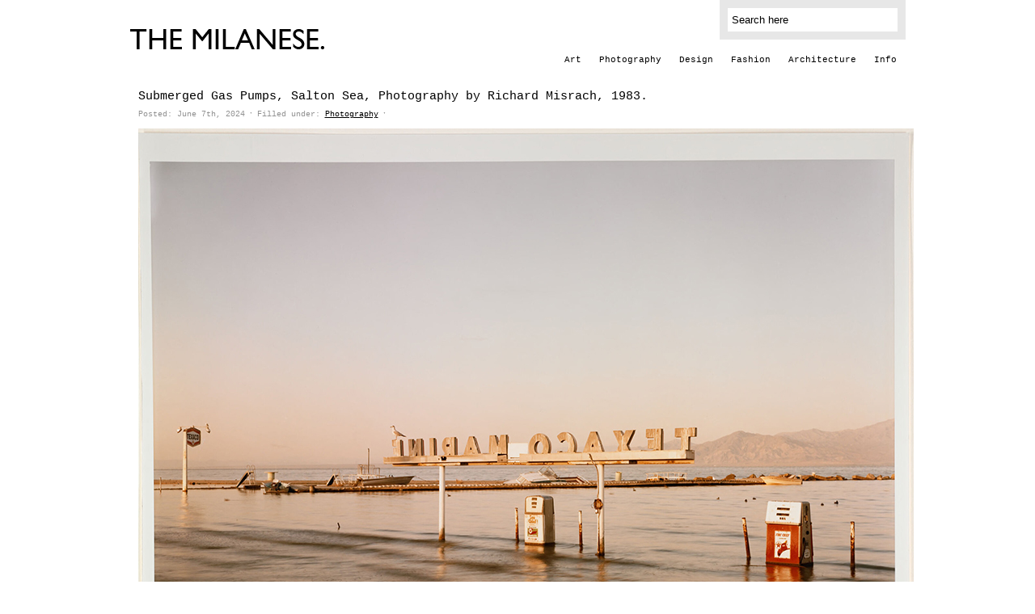

--- FILE ---
content_type: text/html; charset=UTF-8
request_url: http://www.themilanese.com/?p=13364
body_size: 10697
content:
<!DOCTYPE html PUBLIC "-//W3C//DTD XHTML 1.0 Transitional//EN" "http://www.w3.org/TR/xhtml1/DTD/xhtml1-transitional.dtd">
<html xmlns="http://www.w3.org/1999/xhtml">
<head>
<script type="text/javascript">

  var _gaq = _gaq || [];
  _gaq.push(['_setAccount', 'UA-23478693-2']);
  _gaq.push(['_trackPageview']);

  (function() {
    var ga = document.createElement('script'); ga.type = 'text/javascript'; ga.async = true;
    ga.src = ('https:' == document.location.protocol ? 'https://ssl' : 'http://www') + '.google-analytics.com/ga.js';
    var s = document.getElementsByTagName('script')[0]; s.parentNode.insertBefore(ga, s);
  })();

</script>
	<title>The Milanese. &raquo; Submerged Gas Pumps, Salton Sea, Photography by Richard Misrach, 1983.</title>

	<meta http-equiv="Content-Type" content="text/html; charset=utf-8" />	
	<meta name="generator" content="WordPress 4.4.24" /> <!-- leave this for stats please -->

	<link rel="stylesheet" href="http://www.themilanese.com/wp-content/themes/paragrams/reset.css" type="text/css" media="screen" />
	<link rel="stylesheet" href="http://www.themilanese.com/wp-content/themes/paragrams/style.css" type="text/css" media="screen" />
	<!--[if IE]><meta http-equiv="X-UA-Compatible" content="IE=edge;chrome=1"><![endif]-->
    <!--[if IE 6]>
        <link rel="stylesheet" href="http://www.themilanese.com/wp-content/themes/paragrams/ie6.css" type="text/css" media="screen" />
    <![endif]-->
    <!--[if IE 7]>
        <link rel="stylesheet" href="http://www.themilanese.com/wp-content/themes/paragrams/ie7.css" type="text/css" media="screen" />
    <![endif]-->
    <!--[if IE 8]>
        <link rel="stylesheet" href="http://www.themilanese.com/wp-content/themes/paragrams/ie8.css" type="text/css" media="screen" />
    <![endif]-->
    <link rel="shortcut icon" href="http://www.themilanese.com/wp-content/themes/paragrams/favicon.ico" type="image/x-icon" />
    <link rel="alternate" type="application/rss+xml" title="RSS 2.0" href="http://www.themilanese.com/?feed=rss2" />
	<link rel="alternate" type="text/xml" title="RSS .92" href="http://www.themilanese.com/?feed=rss" />
	<link rel="alternate" type="application/atom+xml" title="Atom 0.3" href="http://www.themilanese.com/?feed=atom" />
	<link rel="pingback" href="http://www.themilanese.com/xmlrpc.php" />
	<link rel="stylesheet" href="http://www.themilanese.com/wp-content/themes/paragrams/menu.css" type="text/css" media="screen" />
 	 	<link rel="alternate" type="application/rss+xml" title="The Milanese. &raquo; Submerged Gas Pumps, Salton Sea, Photography by Richard Misrach, 1983. Comments Feed" href="http://www.themilanese.com/?feed=rss2&#038;p=13364" />
		<script type="text/javascript">
			window._wpemojiSettings = {"baseUrl":"https:\/\/s.w.org\/images\/core\/emoji\/72x72\/","ext":".png","source":{"concatemoji":"http:\/\/www.themilanese.com\/wp-includes\/js\/wp-emoji-release.min.js?ver=4.4.24"}};
			!function(a,b,c){function d(a){var c,d,e,f=b.createElement("canvas"),g=f.getContext&&f.getContext("2d"),h=String.fromCharCode;return g&&g.fillText?(g.textBaseline="top",g.font="600 32px Arial","flag"===a?(g.fillText(h(55356,56806,55356,56826),0,0),f.toDataURL().length>3e3):"diversity"===a?(g.fillText(h(55356,57221),0,0),c=g.getImageData(16,16,1,1).data,g.fillText(h(55356,57221,55356,57343),0,0),c=g.getImageData(16,16,1,1).data,e=c[0]+","+c[1]+","+c[2]+","+c[3],d!==e):("simple"===a?g.fillText(h(55357,56835),0,0):g.fillText(h(55356,57135),0,0),0!==g.getImageData(16,16,1,1).data[0])):!1}function e(a){var c=b.createElement("script");c.src=a,c.type="text/javascript",b.getElementsByTagName("head")[0].appendChild(c)}var f,g;c.supports={simple:d("simple"),flag:d("flag"),unicode8:d("unicode8"),diversity:d("diversity")},c.DOMReady=!1,c.readyCallback=function(){c.DOMReady=!0},c.supports.simple&&c.supports.flag&&c.supports.unicode8&&c.supports.diversity||(g=function(){c.readyCallback()},b.addEventListener?(b.addEventListener("DOMContentLoaded",g,!1),a.addEventListener("load",g,!1)):(a.attachEvent("onload",g),b.attachEvent("onreadystatechange",function(){"complete"===b.readyState&&c.readyCallback()})),f=c.source||{},f.concatemoji?e(f.concatemoji):f.wpemoji&&f.twemoji&&(e(f.twemoji),e(f.wpemoji)))}(window,document,window._wpemojiSettings);
		</script>
		<style type="text/css">
img.wp-smiley,
img.emoji {
	display: inline !important;
	border: none !important;
	box-shadow: none !important;
	height: 1em !important;
	width: 1em !important;
	margin: 0 .07em !important;
	vertical-align: -0.1em !important;
	background: none !important;
	padding: 0 !important;
}
</style>
<script type='text/javascript' src='http://www.themilanese.com/wp-includes/js/jquery/jquery.js?ver=1.11.3'></script>
<script type='text/javascript' src='http://www.themilanese.com/wp-includes/js/jquery/jquery-migrate.min.js?ver=1.2.1'></script>
<link rel='https://api.w.org/' href='http://www.themilanese.com/?rest_route=/' />
<link rel="EditURI" type="application/rsd+xml" title="RSD" href="http://www.themilanese.com/xmlrpc.php?rsd" />
<link rel="wlwmanifest" type="application/wlwmanifest+xml" href="http://www.themilanese.com/wp-includes/wlwmanifest.xml" /> 
<link rel='prev' title='Jar, Free-blown aquamarine glass, 19th century.' href='http://www.themilanese.com/?p=13361' />
<link rel='next' title='Untitled, Water, glass jar, Rei Naito, 2020.' href='http://www.themilanese.com/?p=13367' />
<meta name="generator" content="WordPress 4.4.24" />
<link rel="canonical" href="http://www.themilanese.com/?p=13364" />
<link rel='shortlink' href='http://www.themilanese.com/?p=13364' />
<link rel="alternate" type="application/json+oembed" href="http://www.themilanese.com/?rest_route=%2Foembed%2F1.0%2Fembed&#038;url=http%3A%2F%2Fwww.themilanese.com%2F%3Fp%3D13364" />
<link rel="alternate" type="text/xml+oembed" href="http://www.themilanese.com/?rest_route=%2Foembed%2F1.0%2Fembed&#038;url=http%3A%2F%2Fwww.themilanese.com%2F%3Fp%3D13364&#038;format=xml" />
    <script src="http://www.themilanese.com/wp-content/themes/paragrams/js/columnizer.js" type="text/javascript"></script>
    <script src="http://www.themilanese.com/wp-content/themes/paragrams/js/columnize.js" type="text/javascript"></script>
	<script type='text/javascript' src='http://www.themilanese.com/wp-content/themes/paragrams/js/menu.js'></script>

</head>
<body class="single single-post postid-13364 single-format-standard chrome">
	<div id="outer">
    	<div id="header">
        	<div id="logo">
        		        		<a href="http://www.themilanese.com/">
				<img src="http://www.themilanese.com/wp-content/themes/paragrams/images/logo.png" alt="The Milanese." /></a>
        		        	</div>
            <div id="serv">
            	<div id="search"><form method="get" id="searchform" action="http://www.themilanese.com/">
    <input type="text" onfocus="if(this.value=='Search here') this.value='';" onblur="if(this.value=='') this.value='Search here';" value="Search here" name="s" id="s" />
</form>
</div>
               
                <div id="menu">
				<ul id="top-menu" class="menu"><li id="menu-item-10342" class="menu-item menu-item-type-taxonomy menu-item-object-category menu-item-10342"><a href="http://www.themilanese.com/?cat=8">Art</a></li>
<li id="menu-item-10343" class="menu-item menu-item-type-taxonomy menu-item-object-category current-post-ancestor current-menu-parent current-post-parent menu-item-10343"><a href="http://www.themilanese.com/?cat=9">Photography</a></li>
<li id="menu-item-10344" class="menu-item menu-item-type-taxonomy menu-item-object-category menu-item-10344"><a href="http://www.themilanese.com/?cat=6">Design</a></li>
<li id="menu-item-10345" class="menu-item menu-item-type-taxonomy menu-item-object-category menu-item-10345"><a href="http://www.themilanese.com/?cat=5">Fashion</a></li>
<li id="menu-item-10348" class="menu-item menu-item-type-taxonomy menu-item-object-category menu-item-10348"><a href="http://www.themilanese.com/?cat=7">Architecture</a></li>
<li id="menu-item-10337" class="menu-item menu-item-type-post_type menu-item-object-page menu-item-10337"><a href="http://www.themilanese.com/?page_id=4584">Info</a></li>
</ul>                </div>
            </div>
        </div> 

	 

            <div id="main-inner">
  
                              <div class="article" id="post-13364">
                      <h1>Submerged Gas Pumps, Salton Sea, Photography by Richard Misrach, 1983.</h1>
                      <div class="postmetadata">
                          Posted: June 7th, 2024&nbsp;&#721;&nbsp;Filled under: <a href="http://www.themilanese.com/?cat=9" rel="category">Photography</a>&nbsp;&#721;&nbsp;
                          
                     </div>
                      <p><img src="http://www.themilanese.com/wp-content/uploads/2024/06/urn-3_HUAM_78299_dynmc.jpg" alt="urn-3_HUAM_78299_dynmc" width="959" height="803" class="alignnone size-full wp-image-13365" srcset="http://www.themilanese.com/wp-content/uploads/2024/06/urn-3_HUAM_78299_dynmc-300x251.jpg 300w, http://www.themilanese.com/wp-content/uploads/2024/06/urn-3_HUAM_78299_dynmc-768x643.jpg 768w, http://www.themilanese.com/wp-content/uploads/2024/06/urn-3_HUAM_78299_dynmc-299x250.jpg 299w, http://www.themilanese.com/wp-content/uploads/2024/06/urn-3_HUAM_78299_dynmc.jpg 959w" sizes="(max-width: 959px) 100vw, 959px" /></p>
                      <div class="postmetadata tags">
					  		
                      </div>
                </div> 
                        
                <div id="nav">
                    <div id="navleft"><a href="http://www.themilanese.com/?p=13361" rel="prev">Previous article</a></div>
                    <div id="navright"><a href="http://www.themilanese.com/?p=13367" rel="next">Next article</a></div>
                </div>
                
            
                        
            </div>
        

        <div id="footer">
        	<div id="copyright">&copy; 2024 The Milanese.  All images are copyrighted by their respective authors.</div>
            <div id="credits">Contact us <a href="mailto:themilaneselovers@gmail.com">here</a></div>
        </div>
    </div>
<script type='text/javascript' src='http://www.themilanese.com/wp-includes/js/wp-embed.min.js?ver=4.4.24'></script>
</body>
</html>

--- FILE ---
content_type: text/css
request_url: http://www.themilanese.com/wp-content/themes/paragrams/style.css
body_size: 12962
content:
/*  

*/
a:link, a:visited {
	color:#000;
	text-decoration:underline;
}
a:hover {
	text-decoration:none;
}
blockquote {
	font-style:italic !important;
	margin-left:70px !important;
}

table {border-collapse:separate;border-spacing:0;}
table, td, th {vertical-align:middle;}
table {margin-bottom:1.4em;width:100%;}
th {font-weight:bold;}
thead th {background:#fcdabc;}
th, td, caption {padding:4px 10px 4px 5px;}
tr.even td {background:#fcdabc;}
tfoot {font-style:italic;}
td#next {text-align:right;}
caption {background:none repeat scroll 0 0 #EEEEEE;}
th, td, caption {padding:4px 10px 4px 5px;}
caption, th, td {font-weight:strong;text-align:left;}


#outer {
	font-family:Courier, Courier New;
	color:#000;
	font-size:11px;
}
#outer {
	width: 959px;
	margin-right: auto;
	margin-left: auto;
	border-right-width: 0px;
	border-bottom-width: 0px;
	border-left-width: 0px;
	border-top-style: solid;
	border-right-style: solid;
	border-bottom-style: solid;
	border-left-style: solid;
	border-right-color: #e7e7e7;
	border-bottom-color: #e7e7e7;
	border-left-color: #e7e7e7;
	line-height:1.4;
}
#header {
	height: 100px;
	border-bottom: solid 0px #e7e7e7;
}
#header #logo {
	height: 100px;
	width: 482px;
	float:left;
	border-right: solid 0px #e7e7e7;
}
#header #logo a {
	display: block;
	height: 100px;
	width: 250px;
/*	background-attachment: scroll;
	background-image: url(images/logo.png);
	background-repeat: no-repeat;
	background-position: left top;*/
}
#header #serv {
	width:476px;
	height:100px;
	float:right;
}
#serv #search {
	height:50px;
	float:right;
	width:230px;
	border-right: solid 0px #e7e7e7;
}
#serv #search input {
	width:200px;
	border:none;
	border:solid 10px #e7e7e7;
	padding:7px 5px;
}
#serv #search input:hover, #serv #search input:focus {
	border:solid 10px #fcdabc;
}
#serv #navicons {
	width:245px;
	height:50px;
	float:right;
}
#serv #navicons li {
	float:left;
}
#serv #navicons a {
	height:50px;
	line-height:50px;
	padding-left:20px;
	background-image: url(images/top-icons.png);
	background-attachment: scroll;
	background-repeat: no-repeat;
	margin:0 5px;
	text-decoration:none !important;
	font-size:10px;
	display:block;
}
#serv #navicons a:hover {
	background-image: url(images/top-icons-hover.png);
}
#serv #navicons a#subscribe {
	background-position: left 19px;
}
#serv #navicons a#twitter {
	background-position: left -19px;
}
#serv #navicons a#facebook {
	background-position: left -58px;
}
#serv #menu {
	background-color:#fff;
	height:50px;
	width:476px;
	margin-top:50px;
}
.pagetitle {
	font-size:15px;
	font-weight:normal;
	padding:15px 10px;
	border-bottom:solid 0px #e7e7e7;
}
#main {
	overflow:hidden !important;
	border-bottom: solid 0px #e7e7e7;
	position:relative;
	margin-left:-1px;
}
.search-no-results #main, .page-id- #main-inner {
	height:200px !important;
}
.search-no-results #main h1, .page-id- #main-inner h1, #error {
	font-size: 15px;
	line-height:1.2;
	margin:15px;
	font-weight:normal;
}
#test {
	width:299px;
	height:200px;
	background-color:#0F0;
	position:absolute;
	top:0;
	left:0;
}
.article {
	width:299px;
	background-color:#FFF;
	padding:10px;
	overflow:hidden;
	border-top:solid 0px #e7e7e7;
	margin-top:-1px;
}
.li_cont1, .li_cont2 {
	margin-right:1px;
}
.article ul, .article ol {
	margin-bottom:15px;
	margin-left:45px;
}
.article ul {
	list-style-type: disc;
}
.article ol {
	list-style-type: decimal;
}
.article img {
	margin-bottom:15px;
	border:0 none !important;
}
#main .article:hover {
	background-color:#fcdabc;
        weight:959px;
	/*border-left: solid 0px #fcdabc;
	border-right: solid 0px #fcdabc;
	border-bottom: solid 0px #fcdabc;*/
}
.li_container {
	background-attachment: scroll;
	background-image: url(images/main-bg.gif);
	background-repeat: repeat-y;
	background-position: left top;
}
.li_container .article:hover {
	background-color:#fcdabc;
}
.article h2 {
	font-size:15px;
	line-height:1.2;
	margin-bottom:15px;
	font-weight:normal;
}
.article h2 a {
	text-decoration:none !important;
}
.article a.preview {
	display:block;
    background: none;
    border: none;
    padding: 0;
}
.article a.preview:visited {
	display:block;
}
.article p {
	margin-bottom:10px;
}
.article .postmetadata {
	font-size:10px;
	color:#929292;
	margin-top: 15px;
}
#nav {
	border-top:0px solid #E7E7E7;
	height:49px;
}
.single #nav {
	margin-top:-1px;
/*	margin-bottom:-17px;*/
}
.attachment #nav {
	margin-top:-1px;
	margin-bottom:-17px;
}

.attachment h3.comments2 {
	margin-top: 0;
	padding-left: 10px;
}

.attachment #comm-add {
	margin-top:18px;
}

.safari .chromehack #comm-add {
	border-left: 10x solid #E7E7E7;
	float: right;
	line-height: 45px;
	margin-top: 17px;
	padding: 2px 10px;
	text-decoration: none !important;
}

#nav #navright a {
	line-height: 49px;
	float: right;
	border-left:solid 0px #e7e7e7;
	padding:0 10px;
	text-decoration:none !important;
	color:#000 !important;
	background-attachment: scroll;
	background-image: url(images/nav-arrows.gif);
	background-repeat: no-repeat;
	background-position: right -46px;
	padding-right:25px;
}
#nav #navright a:hover, #nav #navleft a:hover {
	background-color:#fcdabc;
}
#nav #navleft a {
	line-height: 49px;
	float: left;
	border-right:solid 0px #e7e7e7;
	padding:0 10px;
	text-decoration:none !important;
	color:#000 !important;
	background-attachment: scroll;
	background-image: url(images/nav-arrows.gif);
	background-repeat: no-repeat;
	background-position: left 21px;
	padding-left:25px;
}

#main-inner {
	margin-right:319px;
width:959px;
float: left;
	border-right:solid 0px #e7e7e7;
}
#main-inner .article {
	width:959px;
float: left;
	border-bottom:solid 0px #e7e7e7;
	border-left:none;
	border-right:none;
}
#main-inner .article h1 {

	font-size:15px;
	font-weight:normal;
}
#main-inner .article .postmetadata {
	font-size:10px;
	color:#929292;
	margin-bottom: 10px;
	margin-top:5px;
}
#main-inner .article .postmetadata.tags {
	margin-bottom: 0px;
	margin-top:0px;
}
#main-inner #navleft a {
	border:none;
	float:left;
	line-height:49px;
	background-attachment: scroll;
	background-image: url(images/nav-arrows.gif);
	background-repeat: no-repeat;
	background-position: left 21px;
}
#main-inner #navleft a:hover {
	background-color:#fcdabc;
}
.chrome #main-inner #navleft a, .safari #main-inner #navleft a {
	border:none;
	float:left;
	line-height:48px;
	background-attachment: scroll;
	background-image: url(images/nav-arrows.gif);
	background-repeat: no-repeat;
	background-position: left 21px;
}
#main-inner #navright a {
	border:none;
	float:right;
	line-height:49px;
	background-attachment: scroll;
	background-image: url(images/nav-arrows.gif);
	background-repeat: no-repeat;
	background-position: right -46px;
}
#main-inner #navright a:hover {
	background-color:#fcdabc;
}

.chrome #main-inner #navright a, .safari #main-inner #navright a {
	border:none;
weight:959px;
	float:right;
	line-height:48px;
	background-attachment: scroll;
	background-image: url(images/nav-arrows.gif);
	background-repeat: no-repeat;
	background-position: right -46px;
}
#main-inner #navleft span {
	line-height:49px;
	padding-left:10px;
}
#main-inner #navright span {
	line-height:49px;
	padding-right:10px;
}

#sidebar {
	width:0px;
	float:right;
	overflow:hidden;
	/*padding:10px;*/
	margin: 0 0 -1px -1px;
	border-left:solid 0px #e7e7e7;
	border-bottom:solid 0px #e7e7e7;
}
#sidebar h2 {
	font-size:15px;
	margin-bottom:15px;
}
#sidebar li {
	border-top:solid 0px #e7e7e7;
	padding:15px 10px;
	margin-top:-1px;
}
#sidebar #recent-posts li a {
	text-decoration:none !important;
}
#sidebar #recent-posts li, #sidebar #get-recent-comments li {
	margin-bottom:10px;
}
#sidebar li li {
	padding:0px;
	border:none;
}
#sidebar .post-date {
	font-size:11px;
	color:#929292;
}
#sidebar #get-recent-comments a {
	text-decoration:none !important;
	font-weight:bold;
}
li.comment {
	padding:10px;
	border-bottom:solid 0px #e7e7e7;
	word-wrap:break-word;
	overflow:hidden;
	margin-bottom:-1px;
}
.comment-author {
	font-size:10px;
	margin-bottom:5px;
	color:#929292;
}
.avatar {
	float: left;
	text-align: top;
	padding-right: 10px;
}

.comment-body em {
	font-style: italic;
	font-weight: bold;
}

.reply {
	margin-top: 5px;
}

.commentmetadata {
	color:#929292;
	font-size:10px;
	display: inline;
}

.comment-body p {
	padding-top:10px;	
}

h3.comments2 {
	line-height:49px;
	border-bottom:solid 0px #e7e7e7;
	border-top:solid 0px #e7e7e7;
	padding-left:10px;
	margin-top: -17px
}
.login {
	float:right;
	line-height:49px;
	padding-right:10px;
	margin-top: -15px;
}

.safari .chromehack .login, .chrome .chromehack .login, .gecko .chromehack .login {
	float:right;
	line-height:49px;
	padding-right:10px;
	margin-top: 0px;
}


ul.children li{
	border-bottom: 0px;
}
#cancel-comment-reply {
	position: absolute;
	margin-left:474px;
	margin-top:218px;
}
.safari #cancel-comment-reply {
	position: absolute;
	margin-left:474px;
	margin-top:195px;
}

.chrome #cancel-comment-reply {
	position: absolute;
	margin-left:474px;
	margin-top:203px;
}

.opera #cancel-comment-reply {
	position: absolute;
	margin-left:474px;
	margin-top:203px;
}

.logged-in #cancel-comment-reply {
	position: absolute;
	margin-left:474px;
	margin-top:146px;
}

.safari .chromehack #cancel-comment-reply {
	position: absolute;
	margin-left:474px;
	margin-top:145px;
}

.chrome .chromehack #cancel-comment-reply {
	position: absolute;
	margin-left:474px;
	margin-top:152px;
}

.chrome .chromehack #cancel-comment-reply {
	position: absolute;
	margin-left:474px;
	margin-top:152px;
}

#comm-add {
	text-decoration:none !important;
	float:right;
	line-height:49px;
	padding:0px 10px;
	margin-top: 1px;
	border-left:solid 0px #e7e7e7;
}

#comm-add:hover {
	background-color:#fcdabc;
}

.safari #comm-add, .chrome #comm-add {
	border-left: 0px solid #E7E7E7;
	float: right;
	line-height: 45px;
	margin-top: 0px;
	padding: 2px 10px;
	text-decoration: none !important;
}

.chrome .chromehack #comm-add {
	border-left: 0px solid #E7E7E7;
	float: right;
	line-height: 45px;
	margin-top: 17px;
	padding: 2px 10px;
	text-decoration: none !important;
}


#respond {
	padding-top: 17px;
}
#commentform textarea {
	width:599px;
	border:solid 10px #FFF;
	font-family:Courier, Courier New;
	font-size:11px;
	padding:5px 10px;
}
#commentform textarea:hover, #commentform textarea:focus {
	border:solid 10px #fcdabc;
}
#author, #email, #url {
	float:left;
	padding:7px 10px;
	width:172px;
	border:solid 10px #FFF;
}
#author, #email {
	margin-right:1px;
}
#author:hover, #email:hover, #url:hover,#author:focus, #email:focus, #url:focus {
	border:solid 10px #fcdabc;
}
.submit {
	height:49px;
	border-top:solid 0px #e7e7e7;
	clear:both;
}
#uit {
	border-top:solid 0px #e7e7e7;
}
#submit {
	padding:0 10px;
	background:none;
	line-height:49px;
	height:49px;
	border:none;
	font-size:11px;
	cursor:pointer;
}
#submit:hover {
	background-color:#fcdabc;
}
#footer {
	border-top:1px solid #E7E7E7;
	height: 65px;
	border-top:solid 0px #e7e7e7;
	clear:both;
	width:auto;
}
#footer #copyright {
	line-height: 65px;
	float: left;
	border-right:solid 0px #e7e7e7;
	padding:0 10px;
}
#footer #credits {
	line-height: 65px;
	float: right;
	border-left:solid 0px #e7e7e7;
	padding:0 10px;
}

/* WP image classes */

.entry-content img {
	margin: 0 0 1.5em 0;
	}
.alignleft, img.alignleft {
	margin-right: 1.5em;
	display: inline;
	float: left;
	}
.alignright, img.alignright {
	margin-left: 1.5em;
	display: inline;
	float: right;
	}
.aligncenter, img.aligncenter {
	margin-right: auto;
	margin-left: auto;
	display: block;
	clear: both;
	}
.alignnone, img.alignnone {
	/* not sure about this one */
	}
.wp-caption {
	margin-bottom: 1.5em;
	text-align: center;
	padding-top: 5px;
	}
.wp-caption img {
	border: 0 none;
	padding: 0;
	margin: 0;
	}
.wp-caption p.wp-caption-text {
	line-height: 1.5;
	font-size: 10px;
	margin: 0;
	font-style: italic;
	}
.wp-smiley {
	margin: 0 !important;
	max-height: 1em;
	}
blockquote.left {
	margin-right: 20px;
	text-align: right;
	margin-left: 0;
	width: 33%;
	float: left;
	}
blockquote.right {
	margin-left: 20px;
	text-align: left;
	margin-right: 0;
	width: 33%;
	float: right;
	}

.attachment img {
	display: block;
	margin: 0 auto;
}
#nav-below .nav-previous {
	display: block;
	float: left;
}
#nav-below .nav-next {
width: 959px;
	display: block;
	float: right;
}

--- FILE ---
content_type: application/javascript
request_url: http://www.themilanese.com/wp-content/themes/paragrams/js/menu.js
body_size: 373
content:
function mainmenu(){
jQuery(" #top-menu ul ").css({display: "none"}); // Opera Fix
jQuery(" #top-menu li").hover(function(){
		jQuery(this).find('ul:first').css({visibility: "visible",display: "none"}).show(300);
		},function(){
		jQuery(this).find('ul:first').css({visibility: "hidden"});
		});
}

 
 
 jQuery(document).ready(function(){					
	mainmenu();
});